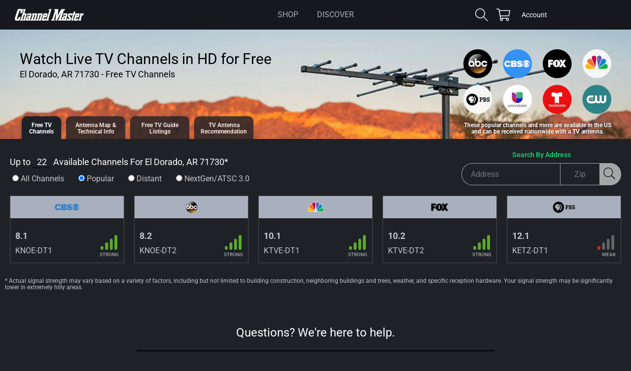

--- FILE ---
content_type: text/html; charset=UTF-8
request_url: https://apps.channelmastertv.com/antenna-tool.php?{v=1213112p&address=&zip=71730&}
body_size: 1067
content:
{"locationname":"EL DORADO, AR 71730","listview":"top","channelcount":22,"channellist":"<div class=\"one-channel\" ><div class=\"chan-logo\" style=\"background-image: url(https:\/\/cdn.titantv.com\/\/skZA6eGUwZA3YY6PQ-LgDJGVZC6g_DIXhagvVdBfs7s.png);\"\/><\/div><div class=\"info\"><div class=\"ota-channel\"><strong>5.1<\/strong><br>KCIB-LD1<\/div><div class=\"signal\"><div class=\"signal-icon signal-4\"><\/div><em>Strong<\/em><\/div><\/div><\/div><!-- .one-channel --><div class=\"one-channel isTopChannel\"  data-networkslug=\"cbs\"><div class=\"chan-logo\" style=\"background-image: url(https:\/\/downloads.channelmaster.com\/Images\/chanlogo-cbs.png);\"\/><\/div><div class=\"info\"><div class=\"ota-channel\"><strong>8.1<\/strong><br>KNOE-DT1<\/div><div class=\"signal\"><div class=\"signal-icon signal-4\"><\/div><em>Strong<\/em><\/div><\/div><\/div><!-- .one-channel --><div class=\"one-channel isTopChannel\"  data-networkslug=\"abc\"><div class=\"chan-logo\" style=\"background-image: url(https:\/\/downloads.channelmaster.com\/Images\/chanlogo-abc.png);\"\/><\/div><div class=\"info\"><div class=\"ota-channel\"><strong>8.2<\/strong><br>KNOE-DT2<\/div><div class=\"signal\"><div class=\"signal-icon signal-4\"><\/div><em>Strong<\/em><\/div><\/div><\/div><!-- .one-channel --><div class=\"one-channel\" ><div class=\"chan-logo\" style=\"background-image: url(https:\/\/cdn.titantv.com\/\/skZA6eGUwZDubW3cyCShQCMb674ReNmhMiXaCsyyvIM.png);\"\/><\/div><div class=\"info\"><div class=\"ota-channel\"><strong>8.3<\/strong><br>KNOE-DT3<\/div><div class=\"signal\"><div class=\"signal-icon signal-4\"><\/div><em>Strong<\/em><\/div><\/div><\/div><!-- .one-channel --><div class=\"one-channel\" ><div class=\"chan-logo\" style=\"background-image: url(https:\/\/cdn.titantv.com\/\/H6gpYjHHkYbko0uJxBUotzPgD1k8_r4PcrG2vf2OL1w.png);\"\/><\/div><div class=\"info\"><div class=\"ota-channel\"><strong>8.4<\/strong><br>KNOE-DT4<\/div><div class=\"signal\"><div class=\"signal-icon signal-4\"><\/div><em>Strong<\/em><\/div><\/div><\/div><!-- .one-channel --><div class=\"one-channel\" ><div class=\"chan-logo\" style=\"background-image: url(https:\/\/cdn.titantv.com\/\/H6gpYjHHkYYA90cuuk0zAefUTeNes2oocVn8mA1XM_U.png);\"\/><\/div><div class=\"info\"><div class=\"ota-channel\"><strong>8.5<\/strong><br>KNOE-DT5<\/div><div class=\"signal\"><div class=\"signal-icon signal-4\"><\/div><em>Strong<\/em><\/div><\/div><\/div><!-- .one-channel --><div class=\"one-channel\" ><div class=\"chan-logo\" style=\"background-image: url(https:\/\/cdn.titantv.com\/\/H6gpYjHHkYbqXCMPmjpHJMYn0pRBcVodXPybM1TZ93I.png);\"\/><\/div><div class=\"info\"><div class=\"ota-channel\"><strong>8.6<\/strong><br>KNOE-DT6<\/div><div class=\"signal\"><div class=\"signal-icon signal-4\"><\/div><em>Strong<\/em><\/div><\/div><\/div><!-- .one-channel --><div class=\"one-channel\" ><div class=\"chan-logo\" style=\"background-image: url(https:\/\/cdn.titantv.com\/\/kicUJIzA_8leTPWS606wZiEfoEFWBpszieNy7hJ4jHA.png);\"\/><\/div><div class=\"info\"><div class=\"ota-channel\"><strong>8.7<\/strong><br>KNOE-DT7<\/div><div class=\"signal\"><div class=\"signal-icon signal-4\"><\/div><em>Strong<\/em><\/div><\/div><\/div><!-- .one-channel --><div class=\"one-channel isTopChannel\"  data-networkslug=\"nbc\"><div class=\"chan-logo\" style=\"background-image: url(https:\/\/downloads.channelmaster.com\/Images\/chanlogo-nbc.png);\"\/><\/div><div class=\"info\"><div class=\"ota-channel\"><strong>10.1<\/strong><br>KTVE-DT1<\/div><div class=\"signal\"><div class=\"signal-icon signal-4\"><\/div><em>Strong<\/em><\/div><\/div><\/div><!-- .one-channel --><div class=\"one-channel isTopChannel\"  data-networkslug=\"fox\"><div class=\"chan-logo\" style=\"background-image: url(https:\/\/downloads.channelmaster.com\/Images\/chanlogo-fox.png);\"\/><\/div><div class=\"info\"><div class=\"ota-channel\"><strong>10.2<\/strong><br>KTVE-DT2<\/div><div class=\"signal\"><div class=\"signal-icon signal-4\"><\/div><em>Strong<\/em><\/div><\/div><\/div><!-- .one-channel --><div class=\"one-channel\" ><div class=\"chan-logo\" style=\"background-image: url(https:\/\/cdn.titantv.com\/\/xWiDBiXc-hqcH-NNOPpP7BDteC1_fcaXOwHq3RUDygE.png);\"\/><\/div><div class=\"info\"><div class=\"ota-channel\"><strong>10.3<\/strong><br>KTVE-DT3<\/div><div class=\"signal\"><div class=\"signal-icon signal-4\"><\/div><em>Strong<\/em><\/div><\/div><\/div><!-- .one-channel --><div class=\"one-channel\" ><div class=\"chan-logo\" style=\"background-image: url(https:\/\/cdn.titantv.com\/\/xWiDBiXc-hrYlJWbnDI8yHRA5iZaGaoPWuD8tBfihzI.png);\"\/><\/div><div class=\"info\"><div class=\"ota-channel\"><strong>10.4<\/strong><br>KTVE-DT4<\/div><div class=\"signal\"><div class=\"signal-icon signal-4\"><\/div><em>Strong<\/em><\/div><\/div><\/div><!-- .one-channel --><div class=\"one-channel isTopChannel\"  data-networkslug=\"pbs\"><div class=\"chan-logo\" style=\"background-image: url(https:\/\/downloads.channelmaster.com\/Images\/chanlogo-pbs.png);\"\/><\/div><div class=\"info\"><div class=\"ota-channel\"><strong>12.1<\/strong><br>KETZ-DT1<\/div><div class=\"signal\"><div class=\"signal-icon signal-2\"><\/div><em>Weak<\/em><\/div><\/div><\/div><!-- .one-channel --><div class=\"one-channel\" ><div class=\"chan-logo\" style=\"background-image: url(https:\/\/cdn.titantv.com\/\/qlMni9M_jrLSKudrAUb8wsmGTC_FnEitt8jZkOLbHjA.png);\"\/><\/div><div class=\"info\"><div class=\"ota-channel\"><strong>12.2<\/strong><br>KETZ-DT2<\/div><div class=\"signal\"><div class=\"signal-icon signal-2\"><\/div><em>Weak<\/em><\/div><\/div><\/div><!-- .one-channel --><div class=\"one-channel\" ><div class=\"chan-logo\" style=\"background-image: url(https:\/\/cdn.titantv.com\/\/qlMni9M_jrI2Pu_Apc6dz1Gqo80nnoUpEIA0AzYbtRI.png);\"\/><\/div><div class=\"info\"><div class=\"ota-channel\"><strong>12.3<\/strong><br>KETZ-DT3<\/div><div class=\"signal\"><div class=\"signal-icon signal-2\"><\/div><em>Weak<\/em><\/div><\/div><\/div><!-- .one-channel --><div class=\"one-channel\" ><div class=\"chan-logo\" style=\"background-image: url(https:\/\/cdn.titantv.com\/\/qlMni9M_jrKmQdyT7oDH25843Kfh64xZB9CvyRtw1nE.png);\"\/><\/div><div class=\"info\"><div class=\"ota-channel\"><strong>12.4<\/strong><br>KETZ-DT4<\/div><div class=\"signal\"><div class=\"signal-icon signal-2\"><\/div><em>Weak<\/em><\/div><\/div><\/div><!-- .one-channel --><div class=\"one-channel\" ><div class=\"chan-logo\" style=\"background-image: url(https:\/\/cdn.titantv.com\/\/EGJ-CzlTXuXMX9qVJqZs_hcsQeh9_VeRJjZIzBcryzU.png);\"\/><\/div><div class=\"info\"><div class=\"ota-channel\"><strong>49.1<\/strong><br>KMYA-DT1<\/div><div class=\"signal\"><div class=\"signal-icon signal-4\"><\/div><em>Strong<\/em><\/div><\/div><\/div><!-- .one-channel --><div class=\"one-channel\" ><div class=\"chan-logo\" style=\"background-image: url(https:\/\/cdn.titantv.com\/\/skZA6eGUwZBgOa1aLs7w6y0H04SABDrfwvVRi53slv4.png);\"\/><\/div><div class=\"info\"><div class=\"ota-channel\"><strong>49.2<\/strong><br>KMYA-DT2<\/div><div class=\"signal\"><div class=\"signal-icon signal-4\"><\/div><em>Strong<\/em><\/div><\/div><\/div><!-- .one-channel --><div class=\"one-channel\" ><div class=\"chan-logo\" style=\"background-image: url(https:\/\/cdn.titantv.com\/\/H6gpYjHHkYYIAYXwxmegAGj-8E_J_e9fXxKmfzD1Tz8.png);\"\/><\/div><div class=\"info\"><div class=\"ota-channel\"><strong>49.3<\/strong><br>KMYA-DT3<\/div><div class=\"signal\"><div class=\"signal-icon signal-4\"><\/div><em>Strong<\/em><\/div><\/div><\/div><!-- .one-channel --><div class=\"one-channel\" ><div class=\"chan-logo\" style=\"background-image: url(https:\/\/cdn.titantv.com\/\/H6gpYjHHkYZdyNIGMgy-8AuRo2Yi2L-o_ibVG5msobw.png);\"\/><\/div><div class=\"info\"><div class=\"ota-channel\"><strong>49.4<\/strong><br>KMYA-DT4<\/div><div class=\"signal\"><div class=\"signal-icon signal-4\"><\/div><em>Strong<\/em><\/div><\/div><\/div><!-- .one-channel --><div class=\"one-channel\" ><div class=\"chan-logo\" style=\"background-image: url(https:\/\/cdn.titantv.com\/\/H6gpYjHHkYaggQ7oQcUoq8Fean8Aaqy5xcJlRfzn_cE.png);\"\/><\/div><div class=\"info\"><div class=\"ota-channel\"><strong>49.5<\/strong><br>KMYA-DT5<\/div><div class=\"signal\"><div class=\"signal-icon signal-4\"><\/div><em>Strong<\/em><\/div><\/div><\/div><!-- .one-channel --><div class=\"one-channel\" ><div class=\"chan-logo\" style=\"background-image: url(https:\/\/cdn.titantv.com\/\/H6gpYjHHkYaGF4E2cAH7o4iEWRIZEsOV1WxpWEpZ9_0.png);\"\/><\/div><div class=\"info\"><div class=\"ota-channel\"><strong>49.6<\/strong><br>KMYA-DT6<\/div><div class=\"signal\"><div class=\"signal-icon signal-4\"><\/div><em>Strong<\/em><\/div><\/div><\/div><!-- .one-channel -->"}

--- FILE ---
content_type: text/html; charset=utf-8
request_url: https://www.google.com/recaptcha/api2/aframe
body_size: 112
content:
<!DOCTYPE HTML><html><head><meta http-equiv="content-type" content="text/html; charset=UTF-8"></head><body><script nonce="U02QGj4sITMzZdIahdA00w">/** Anti-fraud and anti-abuse applications only. See google.com/recaptcha */ try{var clients={'sodar':'https://pagead2.googlesyndication.com/pagead/sodar?'};window.addEventListener("message",function(a){try{if(a.source===window.parent){var b=JSON.parse(a.data);var c=clients[b['id']];if(c){var d=document.createElement('img');d.src=c+b['params']+'&rc='+(localStorage.getItem("rc::a")?sessionStorage.getItem("rc::b"):"");window.document.body.appendChild(d);sessionStorage.setItem("rc::e",parseInt(sessionStorage.getItem("rc::e")||0)+1);localStorage.setItem("rc::h",'1768991867353');}}}catch(b){}});window.parent.postMessage("_grecaptcha_ready", "*");}catch(b){}</script></body></html>

--- FILE ---
content_type: text/javascript
request_url: https://www.channelmaster.com/cdn/shop/t/12/compiled_assets/scripts.js?v=2823
body_size: 9805
content:
(function(){var __sections__={};(function(){for(var i=0,s=document.getElementById("sections-script").getAttribute("data-sections").split(",");i<s.length;i++)__sections__[s[i]]=!0})(),function(){if(__sections__["block-cm-antenna-map"])try{let postAddressCMDB2=function(zip,address,source){var siteHost=window.location.hostname,postURL="";siteHost=="staging-channel-master.myshopify.com"?postURL="https://apps.channelmastertv.com/cm-database-dev.php":postURL="https://apps.channelmastertv.com/cm-database.php",$.ajax({type:"POST",url:postURL,data:{UserAddress:address,UserZip:zip,UserSource:source,RequestType:"save-address"},success:function(response){},error:function(jqXHR,textStatus,errorThrown){console.log(jqXHR.responseText)},complete:function(response){}})},redirectZip2=function(zip,address){var pageHandle="tv-antenna-map",siteHost=window.location.hostname,isProduction=!1,baseURL="https://staging-channel-master.myshopify.com/",phpHostName="https://apps.channelmastertv.com/";siteHost=="www.channelmaster.com"?(isProduction=!0,baseURL="https://www.channelmaster.com/"):(isProduction=!1,baseURL="https://staging-channel-master.myshopify.com/");var targetURL=baseURL+"pages/"+pageHandle,postURL=phpHostName+"get-city-dev.php";isProduction&&(postURL=phpHostName+"get-city.php"),$.ajax({type:"GET",url:postURL,data:{zip},success:function(response){response.handle!=""?(pageURL=targetURL+"-"+response.handle,address&&(pageURL=pageURL+"#address="+encodeURIComponent(address),postAddressCMDB2(zip,address,"map"))):(pageURL=targetURL+"#nohandle=true&zip="+zip,address&&(pageURL=pageURL+"&address="+encodeURIComponent(address),postAddressCMDB2(zip,address,"map"))),window.location=pageURL},error:function(jqXHR,textStatus,errorThrown){},complete:function(response){}})},updatePageContent2=function(){var locationZip=$("#data-hold").attr("data-zip"),hashNoHandle=getHashVars2().nohandle,hashZip=getHashVars2().zip,locationCity=$("#data-hold").attr("data-city"),locationState=$("#data-hold").attr("data-state"),handle=$("#data-hold").attr("data-handle"),locationAddress=getHashVars2().address,staticPage=!0,siteHost=window.location.hostname,isProduction=!1,phpHostName="https://apps.channelmastertv.com/";if(siteHost=="www.channelmaster.com"?isProduction=!0:isProduction=!1,$("#channelsall").attr("checked","checked"),typeof hashZip>"u"&&(hashZip=""),typeof hashNoHandle>"u"&&(hashNoHandle=""),typeof locationZip>"u"&&(locationZip=""),typeof locationAddress>"u"&&(locationAddress=""),locationAddress&&(locationAddress=decodeURIComponent(locationAddress),staticPage=!1),!(!hashZip&&!locationZip)){if(hashZip&&locationZip==""&&hashNoHandle){locationZip=hashZip;var postURL=phpHostName+"cm-database-dev.php";isProduction&&(postURL=phpHostName+"cm-database.php"),$.ajax({type:"POST",url:postURL,data:{zip:locationZip,RequestType:"new-zip"},success:function(response){console.log("success: "+response)},error:function(jqXHR,textStatus,errorThrown){console.log(jqXHR.responseText)},complete:function(response){}}),$(".zip-header").show(),$(".tool-body").show(),$(".no-zip-alert-ctr").hide(),$('[rel="locationName"]').text(locationZip),$('[rel="channel-link"]').attr("href","/pages/free-tv-channels#nohandle=true&zip="+locationZip+"&address="+encodeURIComponent(locationAddress)),$('[rel="map-link"]').attr("href","/pages/tv-antenna-map#nohandle=true&zip="+locationZip+"&address="+encodeURIComponent(locationAddress)),$('[rel="guide-link"]').attr("href","/pages/free-tv-guide-listings#nohandle=true&zip="+locationZip+"&address="+encodeURIComponent(locationAddress))}else if(!staticPage){var thisAddress=locationAddress,thisZip=locationZip;thisAddress&&(postAddressCMDB2(thisZip,thisAddress,"map"),$('[rel="channel-link"]').attr("href","/pages/free-tv-channels"+handle+"#address="+encodeURIComponent(locationAddress)),$('[rel="guide-link"]').attr("href","/pages/free-tv-guide-listings"+handle+"#address="+encodeURIComponent(locationAddress)),$('[rel="map-link"]').attr("href","/pages/tv-antenna-map"+handle+"#address="+encodeURIComponent(locationAddress)))}handle?$('[rel="recommendation-link"]').attr("href","/pages/tv-antenna-recommendation#handle="+handle+"&zip="+locationZip+"&address="+encodeURIComponent(locationAddress)):$('[rel="recommendation-link"]').attr("href","/pages/tv-antenna-recommendation#zip="+locationZip+"&address="+encodeURIComponent(locationAddress));var phpFileName=phpHostName+"antenna-map-apple-dev.php";isProduction&&(phpFileName=phpHostName+"antenna-map-apple.php"),locationVars="{v=1213112p&address="+locationAddress+"&zip="+locationZip+"&}",jQuery.ajax({url:phpFileName+"?"+locationVars,type:"POST",dataType:"json",success:function(resultData){if(resultData.error)$("#towerMap").html('<div class="no-results error is-loading"><span>'+resultData.error+"</span></div>");else{$("#towerChannels").html(resultData.channelHTML),$('[rel="locationName"]').text(resultData.locationname),$('[rel="channelCount"]').text(resultData.towercount),$("#towerMap").html(resultData.mapHTML);const mapDataCtr=document.querySelector("#mapData"),homeLat=document.createElement("div");homeLat.setAttribute("id","homeLat"),homeLat.innerHTML=resultData.homeLat,mapDataCtr.appendChild(homeLat);const homeLon=document.createElement("div");homeLon.setAttribute("id","homeLon"),homeLon.innerHTML=resultData.homeLon,mapDataCtr.appendChild(homeLon);const towerData=document.createElement("div");towerData.setAttribute("id","towerData"),towerData.innerHTML=resultData.towerData,mapDataCtr.appendChild(towerData)}$(".tool-body").removeClass("is-loading"),$(".tool-map").removeClass("page-loading"),noRecordsText2("No channels are predicted to be available from this address/zip code.")},error:function(jqXHR,textStatus,errorThrown){console.log("error: "+phpFileName+locationVars),console.log(jqXHR)},timeout:12e4}),$("input#channelsall").click(function(event){$(".one-tower-channel").show(),noRecordsText2("No channels are predicted to be available from this address/zip code.")}),$("input#channelstop").click(function(event){$(".one-tower-channel").hide(),$(".isTopChannel").show(),noRecordsText2("No popular channels are predicted to be available from this address/zip code.")}),$("input#channelsdistant").click(function(event){$(".one-tower-channel").hide(),$(".isDistant").show(),noRecordsText2("No distant channels are predicted to be available from this address/zip code.")}),$("input#channelsnextgen").click(function(event){$(".one-tower-channel").hide(),$(".isNextgen").show(),noRecordsText2("No NextGen/ATSC 3.0 channels are predicted to be available from this address.")}),$("#tool-head-print").click(function(event){window.print()}),$("#address").val(""),$("#zip").val("")}},noRecordsText2=function(alertText){$("#towerChannels h3").remove();var hideNoRecordsText=$(".one-tower-channel").is(":visible");hideNoRecordsText||$("#towerChannels").prepend('<h3 style="padding:10px;background:#fff;color:#dd2a00;">'+alertText+"</h3>")},getHashVars2=function(aURL){aURL=aURL||window.location.href;for(var vars={},hashes=aURL.slice(aURL.indexOf("#")+1).split("&"),i=0;i<hashes.length;i++){var hash=hashes[i].split("=");hash.length>1?vars[hash[0]]=hash[1]:vars[hash[0]]=null}return vars};var postAddressCMDB=postAddressCMDB2,redirectZip=redirectZip2,updatePageContent=updatePageContent2,noRecordsText=noRecordsText2,getHashVars=getHashVars2;$(document).ready(function(){console.log("map 1.2"),document.body.classList.add("template-suffix-antenna-map"),updatePageContent2(),window.addEventListener("popstate",function(event){updatePageContent2()}),$("#addressForm #submit").click(function(event){event.preventDefault();var formAddress=$("#address").val(),formZip=$("#zip").val(),zipIsnum=/^\d+$/.test(formZip),zipValid=!0;typeof formZip>"u"||formZip.length!=5?zipValid=!1:zipIsnum||(zipValid=!1),zipValid?redirectZip2(formZip,formAddress):$("#addressForm").addClass("form-error")}),$("#directionHelp").click(function(event){event.preventDefault(),$("#directionHelpPop").addClass("cc-popup--visible")}),$("#directionHelpPop button").click(function(event){event.preventDefault(),$("#directionHelpPop").removeClass("cc-popup--visible")}),$("#rfchanHelp").click(function(event){event.preventDefault(),$("#rfchanHelpPop").addClass("cc-popup--visible")}),$("#rfchanHelpPop button").click(function(event){event.preventDefault(),$("#rfchanHelpPop").removeClass("cc-popup--visible")})})}catch(e){console.error(e)}}(),function(){if(__sections__["block-cm-antenna-recommendation"])try{let resetPage2=function(){$(".text-field").val("")},validateEmail2=function(email){var re=/^(([^<>()\[\]\\.,;:\s@"]+(\.[^<>()\[\]\\.,;:\s@"]+)*)|(".+"))@((\[[0-9]{1,3}\.[0-9]{1,3}\.[0-9]{1,3}\.[0-9]{1,3}\])|(([a-zA-Z\-0-9]+\.)+[a-zA-Z]{2,}))$/;return re.test(String(email).toLowerCase())},validateContactForm2=function(){var first=$("#contactForm #firstname").val()||"",last=$("#contactForm #lastname").val()||"",street=$("#contactForm #location1").val(),street2=$("#contactForm #street2").val()||"",zip=$("#contactForm #postal_code1").val(),email=$("#contactForm #email1").val()||"",confirm=$("#contactForm #confirmemail").val()||"",phone=$("#contactForm #phone1").val()||"",errorCount=0,msg="",installation=!1;document.querySelector('[name="installation1"]').checked&&(installation=!0);var siteHost=window.location.hostname,isProduction=!1,phpHostName="https://apps.channelmastertv.com/";if(siteHost=="staging-channel-master.myshopify.com"?isProduction=!1:isProduction=!0,$("#contactForm .type-text .field__input").each(function(){var txt=$(this).val(),req=$(this).prop("required");txt.length===0&&req==!0&&(errorCount++,msg="All fields are required. ")}),errorCount>0)$("#contactForm .message-error").text(msg).removeClass("hidden");else{$("#contactForm .message-error").text("").addClass("hidden");var postURL=phpHostName+"cm-database-dev.php";isProduction&&(postURL=phpHostName+"cm-database.php"),$.ajax({type:"POST",url:postURL,data:{firstname:first,lastname:last,address:street,address2:street2,zip,email,phone,RequestType:"save-address-recommendation"},success:function(response){console.log("CM DB success: "+response)},error:function(jqXHR,textStatus,errorThrown){},complete:function(response){}}),$.ajax({type:"GET",url:"https://apps.channelmastertv.com/website-antenna-rec-autoresponse.php",data:{street,zip},success:function(apiResponse){console.log("API response:",apiResponse),$(".recform").addClass("hidden"),$(".recform-thankyou").removeClass("hidden").html("<h2>Your Personalized Antenna Recommendation for "+street+", "+zip+"</h2><p>"+apiResponse+"</p>")},error:function(){$("#contactForm .message-error").text("Could not load antenna recommendation. Please try again.").removeClass("hidden")}})}},DisplayFormValues2=function(formid){var str="";return $("#"+formid+" *").filter(":input").each(function(){var thisType=$(this).attr("type");thisType=="text"?str+=$('label[for="'+$(this).attr("id")+'"]').text()+": "+$(this).val()+"<br>":thisType=="checkbox"&&$(this).is(":checked")&&(str+=$(this).attr("name")+": "+$(this).attr("id")+"<br>")}),str},sendTicket2=function(url,vars){jQuery.ajax({url,data:vars,type:"GET",success:function(resultData){console.log("zendesk: ",resultData),resetPage2()},error:function(jqXHR,textStatus,errorThrown){$("#contactForm .message-error").text("Post Error. Please try again. (errorcode: zendeskticket)").removeClass("hidden")},timeout:12e4})},getHashVars2=function(aURL){aURL=aURL||window.location.href;for(var vars={},hashes=aURL.slice(aURL.indexOf("#")+1).split("&"),i=0;i<hashes.length;i++){var hash=hashes[i].split("=");hash.length>1?vars[hash[0]]=hash[1]:vars[hash[0]]=null}return vars};var resetPage=resetPage2,validateEmail=validateEmail2,validateContactForm=validateContactForm2,DisplayFormValues=DisplayFormValues2,sendTicket=sendTicket2,getHashVars=getHashVars2;$(document).ready(function(){console.log("ant-rec v1.2");var address=decodeURI(getHashVars2().address);(typeof address>"u"||address=="undefined")&&(address="");var zip=getHashVars2().zip;typeof zip>"u"&&(zip="");var handle=getHashVars2().handle;typeof handle>"u"&&(handle=""),address?($('[rel="channel-link"]').attr("href","/pages/free-tv-channels"+handle+"#address="+encodeURIComponent(address)),$('[rel="map-link"]').attr("href","/pages/tv-antenna-map"+handle+"#address="+encodeURIComponent(address)),$('[rel="guide-link"]').attr("href","/pages/free-tv-guide-listings"+handle+"#address="+encodeURIComponent(address))):($('[rel="channel-link"]').attr("href","/pages/free-tv-channels"+handle),$('[rel="map-link"]').attr("href","/pages/tv-antenna-map"+handle),$('[rel="guide-link"]').attr("href","/pages/free-tv-guide-listings"+handle)),$("#address").val(address),$("#location1").val(address),$("#zip").val(zip),$("#postal_code1").val(zip),$("#contactForm .cta-button").click(function(event){event.preventDefault(),validateContactForm2()})})}catch(e){console.error(e)}}(),function(){if(__sections__["block-cm-antenna-tool"])try{let postAddressCMDB2=function(zip,address,source){var siteHost=window.location.hostname,postURL="";siteHost=="staging-channel-master.myshopify.com"?postURL="https://apps.channelmastertv.com/cm-database-dev.php":postURL="https://apps.channelmastertv.com/cm-database.php",$.ajax({type:"POST",url:postURL,data:{UserAddress:address,UserZip:zip,UserSource:source,RequestType:"save-address"},success:function(response){},error:function(jqXHR,textStatus,errorThrown){console.log(jqXHR.responseText)},complete:function(response){}})},redirectZip2=function(zip,address){var pageHandle="free-tv-channels",siteHost=window.location.hostname,isProduction=!1,baseURL="https://www.channelmaster.com/",phpHostName="https://apps.channelmastertv.com/";siteHost=="staging-channel-master.myshopify.com"?(isProduction=!1,baseURL="https://staging-channel-master.myshopify.com/"):isProduction=!0;var targetURL=baseURL+"pages/"+pageHandle,postURL=phpHostName+"get-city-dev.php";isProduction&&(postURL=phpHostName+"get-city.php"),$.ajax({type:"GET",url:postURL,data:{zip},success:function(response){response.handle!=""?(pageURL=targetURL+"-"+response.handle,address&&(pageURL=pageURL+"#address="+encodeURIComponent(address))):(pageURL=targetURL+"#nohandle=true&zip="+zip,address&&(pageURL=pageURL+"&address="+encodeURIComponent(address))),window.location=pageURL},error:function(jqXHR,textStatus,errorThrown){console.log("error"),console.log(jqXHR.responseText)},complete:function(response){}})},updatePageContent2=function(){var locationZip=$("#data-hold").attr("data-zip"),hashNoHandle=getHashVars2().nohandle,hashZip=getHashVars2().zip,locationCity=$("#data-hold").attr("data-city"),locationState=$("#data-hold").attr("data-state"),handle=$("#data-hold").attr("data-handle"),locationAddress=getHashVars2().address,staticPage=!0,siteHost=window.location.hostname,isProduction=!1,phpHostName="https://apps.channelmastertv.com/";if(siteHost=="staging-channel-master.myshopify.com"?isProduction=!1:isProduction=!0,$("#channelstop").attr("checked","checked"),typeof hashZip>"u"&&(hashZip=""),typeof hashNoHandle>"u"&&(hashNoHandle=""),typeof locationZip>"u"&&(locationZip=""),typeof locationAddress>"u"&&(locationAddress=""),locationAddress&&(locationAddress=decodeURIComponent(locationAddress),staticPage=!1),!(!hashZip&&!locationZip)){if(hashZip&&locationZip==""&&hashNoHandle){locationZip=hashZip;var postURL=phpHostName+"cm-database-dev.php";isProduction&&(postURL=phpHostName+"cm-database.php"),$.ajax({type:"POST",url:postURL,data:{zip:locationZip,RequestType:"new-zip"},success:function(response){console.log("success: "+response)},error:function(jqXHR,textStatus,errorThrown){console.log(jqXHR.responseText)},complete:function(response){}}),$(".zip-header").show(),$(".tool-body").show(),$(".no-zip-alert-ctr").hide(),$('[rel="channel-link"]').attr("href","/pages/free-tv-channels#nohandle=true&zip="+locationZip+"&address="+encodeURIComponent(locationAddress)),$('[rel="map-link"]').attr("href","/pages/tv-antenna-map#nohandle=true&zip="+locationZip+"&address="+encodeURIComponent(locationAddress)),$('[rel="guide-link"]').attr("href","/pages/free-tv-guide-listings#nohandle=true&zip="+locationZip+"&address="+encodeURIComponent(locationAddress))}else if(!staticPage){var thisAddress=decodeURI(locationAddress),thisZip=locationZip;thisAddress&&(postAddressCMDB2(locationZip,thisAddress,"channels"),$('[rel="channel-link"]').attr("href","/pages/free-tv-channels"+handle+"#address="+encodeURIComponent(locationAddress)),$('[rel="map-link"]').attr("href","/pages/tv-antenna-map"+handle+"#address="+encodeURIComponent(locationAddress)),$('[rel="guide-link"]').attr("href","/pages/free-tv-guide-listings"+handle+"#address="+encodeURIComponent(locationAddress)))}handle?$('[rel="recommendation-link"]').attr("href","/pages/tv-antenna-recommendation#handle="+handle+"&zip="+locationZip+"&address="+encodeURIComponent(locationAddress)):$('[rel="recommendation-link"]').attr("href","/pages/tv-antenna-recommendation#zip="+locationZip+"&address="+encodeURIComponent(locationAddress));var phpFileName=phpHostName+"antenna-tool-dev.php";isProduction&&(phpFileName=phpHostName+"antenna-tool.php"),locationVars="{v=1213112p&address="+locationAddress+"&zip="+locationZip+"&}",jQuery.ajax({url:phpFileName+"?"+locationVars,type:"POST",dataType:"json",success:function(resultData){$('[rel="channelCount"]').text(resultData.channelcount),$("#channelstop").attr("checked","checked"),$("#channelList").html(resultData.channellist),$("#channelList").removeClass("is-loading"),$(".tool-channels").removeClass("page-loading"),staticPage||$('[rel="locationName"]').html(resultData.locationname),$(".one-channel.isTopChannel").show(),$(".one-channel").is(":visible")||($("input#channelsall").prop("checked",!0),$(".one-channel").show(),noRecordsText2("No Channels are predicted to be available from this address/zip code.")),$(".isTopChannel").click(function(event){var network=$(this).attr("data-networkslug"),pageURL2="",isBlocked=!1;switch(network){case"abc":pageURL2="https://abc.com/browse/abc";break;case"cbs":pageURL2="https://www.cbs.com/shows/",isBlocked=!0;break;case"nbc":pageURL2="https://www.nbc.com/shows/nbc/popular",isBlocked=!0;break;case"fox":pageURL2="https://www.fox.com/entertainment/";break;case"pbs":pageURL2="https://www.pbs.org/shows",isBlocked=!0;break;case"univis":pageURL2="https://www.univision.com/shows";break;case"telemund":pageURL2="https://www.telemundo.com/shows";break;case"cw":pageURL2="https://www.cwtv.com/shows/";break;default:console.log("no network")}window.open(pageURL2,"_blank")})},error:function(jqXHR,textStatus,errorThrown){console.log("error")},timeout:12e4}),$("input#channelsall").click(function(event){$(".one-channel").show(),noRecordsText2("No Channels are predicted to be available from this address/zip code.")}),$("input#channelstop").click(function(event){$(".one-channel").hide(),$(".isTopChannel").show(),noRecordsText2("No popular channels are predicted to be available from this address/zip code.")}),$("input#channelsdistant").click(function(event){$(".one-channel").hide(),$(".isDistant").show(),noRecordsText2("Distant Channels are not available from this address/zip code.")}),$("input#channelsnextgen").click(function(event){$(".one-channel").hide(),$(".isNextgen").show(),noRecordsText2("No NextGen/ATSC 3.0 channels are predicted to be available from this address.")}),$("#address").val(""),$("#zip").val("")}},noRecordsText2=function(alertText){$(".tool-channel-list h3").remove();var hideNoRecordsText=$(".one-channel").is(":visible");hideNoRecordsText||$(".tool-channel-list").prepend('<h3 style="color:#dd2a00;">'+alertText+"</h3>")},getHashVars2=function(aURL){aURL=aURL||window.location.href;for(var vars={},hashes=aURL.slice(aURL.indexOf("#")+1).split("&"),i=0;i<hashes.length;i++){var hash=hashes[i].split("=");hash.length>1?vars[hash[0]]=hash[1]:vars[hash[0]]=null}return vars};var postAddressCMDB=postAddressCMDB2,redirectZip=redirectZip2,updatePageContent=updatePageContent2,noRecordsText=noRecordsText2,getHashVars=getHashVars2;console.log("chan 1.1"),$(document).ready(function(){document.body.classList.add("template-suffix-antenna-tool"),updatePageContent2();function scrollToAnchorHash(){var hash=window.location.hash||"";if(hash&&hash.toLowerCase()==="#faq"){var $target=$("#FAQ");if($target.length||($target=$("#faq")),!!$target.length){var headerOffset=0,top=$target.offset().top-headerOffset;$("html, body").stop(!0).animate({scrollTop:top},450)}}}scrollToAnchorHash(),$(window).on("hashchange",function(){scrollToAnchorHash()}),window.addEventListener("popstate",function(event){updatePageContent2()}),$("#addressForm #submit").click(function(event){event.preventDefault();var formAddress=$("#address").val(),formZip=$("#zip").val(),zipIsnum=/^\d+$/.test(formZip),zipValid=!0;typeof formZip>"u"||formZip.length!=5?zipValid=!1:zipIsnum||(zipValid=!1),zipValid?redirectZip2(formZip,formAddress):$("#addressForm").addClass("form-error")}),$(".faq-accordion h3").click(function(event){$(this).next("p").toggle()}),$("#toggleAllFAQs").click(function(event){var buttonText=$(this).text();buttonText=="Expand All"?($(".faq-accordion p").show(),$(this).text("Collapse All")):($(".faq-accordion p").hide(),$(this).text("Expand All"))})})}catch(e){console.error(e)}}(),function(){if(__sections__["block-cm-dealer-form"])try{let DisplayFormValues2=function(formid){var str="";return $("#"+formid+" *").filter(":input").each(function(){var thisType=$(this).attr("type");thisType=="text"||thisType==="tel"?str+=$('label[for="'+$(this).attr("id")+'"]').text()+": "+$(this).val()+"<br>":thisType=="checkbox"&&$(this).is(":checked")&&(str+=$(this).attr("name")+": "+$(this).attr("id")+"<br>")}),str},sendZendeskTicket2=function(url,vars){jQuery.ajax({url,data:vars,type:"GET",success:function(resultData){$("#DealerApplication").removeClass("loading"),$("#DealerApplication").html('<div class="success color-scheme-7 p-2 mb-1 rte"><div class="text--foreground"><strong>Thank you for applying to be an authorized Channel Master dealer.</strong> We will review the application and notify you within two (2) business days regarding approval.  If you are approved, we will contact you to gather your tax (if applicable) and payment information.</div></div>')},error:function(jqXHR,textStatus,errorThrown){loadPageError2("Post Error. Please try again. (errorcode: zendeskticket)"),console.log(textStatus),console.log(errorThrown)},timeout:12e4})},loadPageError2=function(message){errorMessage="",$("#DealerApplication").removeClass("loading"),$("#DealerApplication").prepend('<div class="form-error color-scheme-6 p-2 mb-1 rte"><div class="text--foreground">'+message+"</div></div>"),$("#DealerApplication").addClass("error"),$(".form-error").show(),$("#dealerFormButton").attr("disabled",!1),scrollToID2("#DealerApplication")},scrollToID2=function(thisID){var aTagName=thisID,aTag=$(aTagName).offset(),aTagTop=aTag.top,aTagAddOffset=40,aTagOffset=aTagTop-aTagAddOffset;$("html,body").animate({scrollTop:aTagOffset},"slow")};var DisplayFormValues=DisplayFormValues2,sendZendeskTicket=sendZendeskTicket2,loadPageError=loadPageError2,scrollToID=scrollToID2;$(document).ready(function(){console.log("1");var siteHost=window.location.hostname,isProduction=!1,phpHostName="https://apps.channelmastertv.com/";siteHost=="staging-channel-master.myshopify.com"?isProduction=!1:isProduction=!0;var postURL=phpHostName+"zendesk-dev.php";isProduction&&(postURL=phpHostName+"zendesk.php"),$("#DealerApplication input").focus(function(event){$(this).removeClass("error")}),$("#dealerFormButton").click(function(event){event.preventDefault(),$(".form-error").text(""),$(".error").removeClass("error"),$("input").removeClass("error"),$("#DealerApplication").addClass("loading"),scrollToID2("#DealerApplication"),$(this).attr("disabled",!0);var errorCount=0,errorMessage2="",fname=$("#first-name").val(),lname=$("#last-name").val(),cname=$("#company-name").val(),jtitle=$("#job-title").val(),bphone=$("#b-phone").val(),mphone=$("#m-phone").val(),email=$("#email").val(),emailconfirm=$("#email-confirm").val(),btype=$('[name="business-type"]:checked').val(),infoconfirm=$("#fieldConfirm").is(":checked"),ticketBody="",ticketSubject="";fname==""&&(++errorCount,errorMessage2+="Please enter First Name.<br>",$("#first-name").addClass("error")),lname==""&&(++errorCount,errorMessage2+="Please enter Last Name.<br>",$("#last-name").addClass("error")),cname==""&&(++errorCount,errorMessage2+="Please enter Company Name.<br>",$("#company-name").addClass("error")),jtitle==""&&(++errorCount,errorMessage2+="Please enter Job Title.<br>",$("#job-title").addClass("error")),bphone==""&&(++errorCount,errorMessage2+="Please enter Business Phone.<br>",$("#b-phone").addClass("error")),mphone==""&&(++errorCount,errorMessage2+="Please enter Mobile Phone.<br>",$("#m-phone").addClass("error")),email==""&&(++errorCount,errorMessage2+="Please enter Email.<br>",$("#email").addClass("error")),email!=emailconfirm&&(++errorCount,errorMessage2+="Email Address & Confirm Email fields must match.<br>",$("#email").addClass("error"),$("#email-confirm").addClass("error")),emailconfirm==""&&(++errorCount,errorMessage2+="Please confirm Email.<br>",$("#email-confirm").addClass("error")),(typeof btype>"u"||btype=="")&&(++errorCount,errorMessage2+="Please select at least one Business Type.<br>",$('[name="business-type"]').addClass("error")),infoconfirm==!1&&(++errorCount,errorMessage2+="Please confirm the form information.<br>",$("#fieldConfirm").addClass("error")),errorCount!=0?loadPageError2(errorMessage2):($(".form-error").text(" ").hide(),ticketBody=DisplayFormValues2("DealerApplication"),ticketSubject="Form: New Business Opportunity",locationVars="{v=110420191056a&cname="+fname+"%20"+lname+"&cemail="+encodeURIComponent(email)+"&body="+encodeURIComponent(ticketBody)+"&subject="+ticketSubject+"&}",sendZendeskTicket2(postURL,locationVars))})})}catch(e){console.error(e)}}(),function(){if(__sections__["block-cm-guide"])try{let postAddressCMDB2=function(zip,address,source){var siteHost=window.location.hostname,postURL="";siteHost=="staging-channel-master.myshopify.com"?postURL="https://apps.channelmastertv.com/cm-database-dev.php":postURL="https://apps.channelmastertv.com/cm-database.php",$.ajax({type:"POST",url:postURL,data:{UserAddress:address,UserZip:zip,UserSource:source,RequestType:"save-address"},success:function(response){},error:function(jqXHR,textStatus,errorThrown){console.log(jqXHR.responseText)},complete:function(response){}})},redirectZip2=function(zip,address){var pageHandle="free-tv-guide-listings",siteHost=window.location.hostname,isProduction=!1,baseURL="https://www.channelmaster.com/",phpHostName="https://apps.channelmastertv.com/";siteHost=="staging-channel-master.myshopify.com"?(isProduction=!1,baseURL="https://staging-channel-master.myshopify.com/"):isProduction=!0;var targetURL=baseURL+"pages/"+pageHandle,postURL=phpHostName+"get-city-dev.php";isProduction&&(postURL=phpHostName+"get-city.php"),$.ajax({type:"GET",url:postURL,data:{zip},success:function(response){response.handle!=""?(pageURL=targetURL+"-"+response.handle,address&&(pageURL=pageURL+"#address="+encodeURIComponent(address),postAddressCMDB2(zip,address,"guide"))):(pageURL=targetURL+"#nohandle=true&zip="+zip,address&&(pageURL=pageURL+"&address="+encodeURIComponent(address),postAddressCMDB2(zip,address,"guide"))),window.location=pageURL},error:function(jqXHR,textStatus,errorThrown){console.log("error"),console.log(jqXHR.responseText)},complete:function(response){}})},updatePageContent2=function(paging,timeViewOffset){var locationZip=$("#data-hold").attr("data-zip"),hashNoHandle=getHashVars2().nohandle,hashZip=getHashVars2().zip,locationCity=$("#data-hold").attr("data-city"),locationState=$("#data-hold").attr("data-state"),handle=$("#data-hold").attr("data-handle"),locationAddress=getHashVars2().address,staticPage=!0;if(typeof hashZip>"u"&&(hashZip=""),typeof hashNoHandle>"u"&&(hashNoHandle=""),typeof locationZip>"u"&&(locationZip=""),typeof locationAddress>"u"&&(locationAddress=""),locationAddress&&(locationAddress=decodeURIComponent(locationAddress),staticPage=!1),!(!hashZip&&!locationZip)){if(hashZip&&locationZip==""&&hashNoHandle){locationZip=hashZip;var postURL=phpHostName+"cm-database-dev.php";isProduction&&(postURL=phpHostName+"cm-database.php"),$.ajax({type:"POST",url:postURL,data:{zip:locationZip,RequestType:"new-zip"},success:function(response){console.log("success: "+response)},error:function(jqXHR,textStatus,errorThrown){console.log(jqXHR.responseText)},complete:function(response){}}),$(".zip-header").show(),$(".tool-body").show(),$(".no-zip-alert-ctr").hide(),$('[rel="locationName"]').text(locationZip),$('[rel="channel-link"]').attr("href","/pages/free-tv-channels#nohandle=true&zip="+locationZip+"&address="+encodeURIComponent(locationAddress)),$('[rel="map-link"]').attr("href","/pages/tv-antenna-map#nohandle=true&zip="+locationZip+"&address="+encodeURIComponent(locationAddress)),$('[rel="guide-link"]').attr("href","/pages/free-tv-guide-listings#nohandle=true&zip="+locationZip+"&address="+encodeURIComponent(locationAddress))}else if(!staticPage){var handle=$("#data-hold").attr("data-handle");$('[rel="channel-link"]').attr("href","/pages/free-tv-channels"+handle+"#address="+encodeURIComponent(locationAddress)),$('[rel="guide-link"]').attr("href","/pages/free-tv-guide-listings"+handle+"#address="+encodeURIComponent(locationAddress)),$('[rel="map-link"]').attr("href","/pages/tv-antenna-map"+handle+"#address="+encodeURIComponent(locationAddress))}handle?$('[rel="recommendation-link"]').attr("href","/pages/tv-antenna-recommendation#handle="+handle+"&zip="+locationZip+"&address="+encodeURIComponent(locationAddress)):$('[rel="recommendation-link"]').attr("href","/pages/tv-antenna-recommendation#zip="+locationZip+"&address="+encodeURIComponent(locationAddress)),Date.prototype.toTimeString=function(){var tzo=-this.getTimezoneOffset(),dif=tzo>=0?"+":"-",pad=function(num){var norm=Math.floor(Math.abs(num));return(norm<10?"0":"")+norm};return this.getFullYear()+"-"+pad(this.getMonth()+1)+"-"+pad(this.getDate())+"T"+pad(this.getHours())+":"+pad(this.getMinutes())+":"+pad(this.getSeconds())+"Z"},timeViewOffset||(timeViewOffset=0),paging=="next"?timeViewOffset?timeViewOffset=parseInt(timeViewOffset)+4:timeViewOffset=4:paging=="prev"?timeViewOffset&&(timeViewOffset=parseInt(timeViewOffset)-4):paging=="day"&&(timeViewOffset=parseInt(timeViewOffset)),timeViewOffset>=207?$(".next-button").addClass("disable"):$(".next-button").removeClass("disable"),timeViewOffset==0?$(".prev-button").addClass("disable"):$(".prev-button").removeClass("disable"),$("#timeViewOffset").text(timeViewOffset);var userTime=new Date;userTime=userTime.toTimeString();var siteHost=window.location.hostname,isProduction=!1,phpHostName="https://apps.channelmastertv.com/",phpFileName="";siteHost=="staging-channel-master.myshopify.com"?(isProduction=!1,phpFileName=phpHostName+"guide-dev.php"):(isProduction=!0,phpFileName=phpHostName+"guide.php"),locationVars="{v=07152019&zip="+locationZip+"&time="+userTime+"&view-offset="+timeViewOffset+"&city="+locationCity+"&state="+locationState+"&}",console.log("locationVars: "+locationVars),jQuery.ajax({url:phpFileName+"?"+locationVars,type:"POST",dataType:"json",success:function(resultData){$('[rel="guide-name"]').text(resultData.guideName),$('[rel="guide-time"]').text(resultData.guideTime),$("#load_page").html(resultData.guideHTML),$("#load_page").removeClass("is-loading"),$(".tool-guide").removeClass("page-loading"),loadDayDropdown2(resultData.guideDate);var gheight=$(".guide-ctr").height();console.log("gheight "+gheight),$(".tool-body").height(gheight)},error:function(jqXHR,textStatus,errorThrown){console.log("error"),$(".tool-head").hide(),$(".tool-body #load_page").html('<div style="font-size:24px;">The Guide Data service is currently undergoing maintenance, please try again later.</div>')},timeout:12e4}),$("#address").val(""),$("#zip").val("")}},scrollToTop2=function(){$("html, body").animate({scrollTop:$(".tool-body").offset().top-60,scrollLeft:0},700)},loadDayDropdown2=function(thisDate){let json=JSON.parse($("#dayDropdownList").html());$("#dayDropdown").find("option").remove().end(),$("#dayDropdown").append("<option>Change Date...</option>"),$.each(json,function(i,item){thisDate==json[i].name?$("#dayDropdown").append('<option value="'+json[i].offset+'" selected>'+json[i].name+"</option>"):$("#dayDropdown").append('<option value="'+json[i].offset+'">'+json[i].name+"</option>")})},getHashVars2=function(aURL){aURL=aURL||window.location.href;for(var vars={},hashes=aURL.slice(aURL.indexOf("#")+1).split("&"),i=0;i<hashes.length;i++){var hash=hashes[i].split("=");hash.length>1?vars[hash[0]]=hash[1]:vars[hash[0]]=null}return vars};var postAddressCMDB=postAddressCMDB2,redirectZip=redirectZip2,updatePageContent=updatePageContent2,scrollToTop=scrollToTop2,loadDayDropdown=loadDayDropdown2,getHashVars=getHashVars2;$(document).ready(function(){document.body.classList.add("template-suffix-guide-tool"),console.log("guide 1.2"),updatePageContent2("",0),window.addEventListener("popstate",function(event){updatePageContent2("",0)}),$("#addressForm #submit").click(function(event){event.preventDefault();var formAddress=$("#address").val(),formZip=$("#zip").val(),zipIsnum=/^\d+$/.test(formZip),zipValid=!0;typeof formZip>"u"||formZip.length!=5?zipValid=!1:zipIsnum||(zipValid=!1),zipValid?redirectZip2(formZip,formAddress):$("#addressForm").addClass("form-error")}),$('[rel="next-times"]').click(function(event){event.preventDefault,scrollToTop2();var timeViewOffset=$("#timeViewOffset").text();$("#load_page").html("LOADING").addClass("is-loading"),updatePageContent2("next",timeViewOffset),$(this).blur()}),$('[rel="prev-times"]').click(function(event){event.preventDefault,scrollToTop2();var timeViewOffset=$("#timeViewOffset").text();$("#load_page").html("LOADING").addClass("is-loading"),updatePageContent2("prev",timeViewOffset),$(this).blur()}),$(document).on("change","#dayDropdown",function(event){var timeViewOffset=event.target.value;timeViewOffset||(timeViewOffset=0),scrollToTop2(),$("#load_page").html("LOADING").addClass("is-loading"),updatePageContent2("day",timeViewOffset),$("#dayDropdown").val("")}),$("#zip").focus(function(){$("#zip").removeClass("error"),$("#addressForm .form-error").hide()});function stickyBar(){var y=$(document).scrollTop(),t=$(".tool-body").offset().top;t=t-135,y>t?$("#guidePaging").removeClass("hidden"):$("#guidePaging").addClass("hidden")}$(document).scroll(function(){stickyBar()})})}catch(e){console.error(e)}}(),function(){if(__sections__["block-cm-order-tracking"])try{let loadPageError2=function(message){errorMessage="",$("#OrderTrack").removeClass("loading"),$("#OrderTrack").prepend('<div class="form-error">'+message+"</div>"),$("#OrderTrack").addClass("error"),$(".form-error").show(),$("#OrderTrackSubmit").attr("disabled",!1)};var loadPageError=loadPageError2,siteHost=window.location.hostname,isProduction=!1,phpHostName="https://apps.channelmastertv.com/",phpFileName="";(siteHost=="channel-master.myshopify.com"||siteHost=="www.channelmaster.com")&&(isProduction=!0),siteHost=="staging-channel-master.myshopify.com"&&(isProduction=!1);var formID="OrderTrack";$(document).ready(function(){console.log("ordertrack 1.0"),$("#"+formID+" input").focus(function(event){$(this).removeClass("error")}),$("#"+formID+" input").focus(function(event){$(this).removeClass("error")}),$("#"+formID+"Submit").click(function(event){event.preventDefault(),$(".form-error").text(""),$(".error").removeClass("error"),$("input").removeClass("error"),$("#"+formID).addClass("loading"),$(this).attr("disabled",!0);var errorCount=0,errorMessage2="",ordernumber=$("#fieldOrderNumber").val(),email=$("#fieldEmail").val();ordernumber==""&&(++errorCount,errorMessage2+="Please enter Order Number.<br>",$("#fieldOrderNumber").addClass("error")),email==""&&(++errorCount,errorMessage2+="Please enter Email on Order.<br>",$("#fieldEmail").addClass("error")),errorCount!=0?loadPageError2(errorMessage2):($(".form-error").text(" ").hide(),$("#"+formID).addClass("loading"),isProduction?locationUrl=phpHostName+"ordertrack.php":locationUrl=phpHostName+"ordertrack-dev.php",locationVars="{v=20210702&reason-type=orderstatus&order-number="+ordernumber+"&order-validate="+email+"&}",jQuery.ajax({url:locationUrl,data:locationVars,type:"POST",success:function(resultData){console.log(resultData),window.location.href=resultData},error:function(jqXHR,textStatus,errorThrown){loadPageError2(jqXHR.responseText)},timeout:12e4}))})})}catch(e){console.error(e)}}(),function(){if(__sections__["block-cm-product-registration"])try{let DisplayFormValues2=function(formid){var str="";return $("#"+formid+" *").filter(":input").each(function(){var thisType=$(this).attr("type"),thisLabel=$('label[for="'+$(this).attr("id")+'"]').text();if(thisLabel=="EmailEmail"&&(thisLabel="Email"),thisType=="text"||thisType=="select-one"||thisType=="textarea")switch(thisLabel){case"Confirm Email":case"":break;default:str+=thisLabel+": "+$(this).val()+"<br>";break}else thisType=="checkbox"?$(this).is(":checked")&&(str+=$(this).attr("name")+": "+$(this).attr("id")+"<br>"):str+=thisLabel+": "+$(this).val()+"<br>"}),str},loadPageError2=function(message){errorMessage="",$("#"+formID).removeClass("loading"),$("#"+formID).prepend('<div class="form-error">'+message+"</div>"),$("#"+formID).addClass("error"),$(".form-error").show(),$("#"+formID+"Submit").attr("disabled",!1),scrollToID2("#"+formID)},scrollToID2=function(thisID){var aTagName=thisID,aTag=$(aTagName).offset(),aTagTop=aTag.top,aTagAddOffset=40,aTagOffset=aTagTop-aTagAddOffset;$("html,body").animate({scrollTop:aTagOffset},"slow")};var DisplayFormValues=DisplayFormValues2,loadPageError=loadPageError2,scrollToID=scrollToID2,formID="ProductRegistration",siteHost=window.location.hostname,isProduction=!0,phpHostName="https://apps.channelmastertv.com/";siteHost=="staging-channel-master.myshopify.com"&&(isProduction=!1),$(document).ready(function(){console.log("1.1"),$("#"+formID+" input").focus(function(event){$(this).removeClass("error")}),$("#"+formID+"Submit").click(function(event){event.preventDefault(),$(".form-error").text(""),$(".error").removeClass("error"),$("input").removeClass("error"),$("#"+formID).addClass("loading"),scrollToID2("#"+formID),$(this).attr("disabled",!0);var errorCount=0,errorMessage2="",fname=$("#first-name").val(),lname=$("#last-name").val(),email=$("#email").val(),emailconfirm=$("#email-confirm").val(),address=$("#address").val(),city=$("#city").val(),state=$("#state").val(),zip=$("#zip").val(),partNumber=$("#part-number").val(),purchaseLocation=$("#purchase-location").val(),purchaseDate=$("#purchase-date").val(),captchaResponse=grecaptcha.getResponse();captchaResponse==""?(++errorCount,errorMessage2+="Please click to confirm you are not a robot (bottom of form).<br>"):(fname==""&&(++errorCount,errorMessage2+="Please enter First Name.<br>",$("#first-name").addClass("error")),lname==""&&(++errorCount,errorMessage2+="Please enter Last Name.<br>",$("#last-name").addClass("error")),email==""&&(++errorCount,errorMessage2+="Please enter Email.<br>",$("#email").addClass("error")),email!=emailconfirm&&(++errorCount,errorMessage2+="Email Address & Confirm Email fields must match.<br>",$("#email").addClass("error"),$("#email-confirm").addClass("error")),emailconfirm==""&&(++errorCount,errorMessage2+="Please confirm Email.<br>",$("#email-confirm").addClass("error")),address==""&&(++errorCount,errorMessage2+="Please enter Address.<br>",$("#address").addClass("error")),city==""&&(++errorCount,errorMessage2+="Please enter City.<br>",$("#city").addClass("error")),state==""&&(++errorCount,errorMessage2+="Please enter State.<br>",$("#state").addClass("error")),zip==""&&(++errorCount,errorMessage2+="Please enter Postal / Zip Code.<br>",$("#zip").addClass("error")),(typeof purchaseLocation>"u"||purchaseLocation==""||purchaseLocation=="Select reason...")&&(++errorCount,errorMessage2+="Please Provide a Reason.<br>",$("#purchase-location").closest(".form-select-formatted").addClass("error")),partNumber==""&&(++errorCount,errorMessage2+="Please enter Part Number.<br>",$("#part-number").addClass("error")),purchaseDate==""&&(++errorCount,errorMessage2+="Please enter Purchase Date.<br>",$("#purchase-date").addClass("error"))),errorCount!=0?loadPageError2(errorMessage2):($(".form-error").text(" ").hide(),$("#ProductRegistration").addClass("loading"),isProduction?locationUrl=phpHostName+"cm-database.php":locationUrl=phpHostName+"cm-database-dev.php",console.log(isProduction),locationVars="{v=20210312330p&RequestType=product-registration&fname="+fname+"&lname="+lname+"&email="+email+"&address="+address+"&city="+city+"&state="+state+"&zip="+zip+"&source="+purchaseLocation+"&product="+partNumber+"&orderdate="+purchaseDate+"&}",console.log(locationVars),jQuery.ajax({url:locationUrl,data:locationVars,type:"POST",success:function(resultData1){$("#"+formID).removeClass("loading"),$(".intro-content").hide(),scrollToID2("#registration-full-form"),$("#registration-full-form").html('<div class="success"><p><strong>Your product registration has been submitted.</strong></p></div>')},error:function(jqXHR,textStatus,errorThrown){loadPageError2("Post Error. Please try again. (errorcode: CMdb)"),console.log(jqXHR.response),console.log(jqXHR),console.log(textStatus),console.log(errorThrown)},timeout:12e4}))})})}catch(e){console.error(e)}}(),function(){if(__sections__["block-cm-return-auth"])try{let showThankYou2=function(resultData){$("#refundForm").html("<p>Please print the following label and affix to the outside of the package and drop it off at your nearest authorized UPS shipping location.<br><br>Your refund will be processed within 24 hours of the returned product being received at the Channel Master return facility. Once processed, the timing of when the credit will appear on your account is dependent on your banking institution but is typically 7-10 days.</p><br><br>"+resultData)},getOrderData2=function(url,vars,message){jQuery.ajax({url,data:vars,type:"GET",dataType:"json",success:function(resultData){console.log(resultData),resultData.responsetype=="valid-refund"?initRefundFields2(resultData):resultData.responsetype=="valid-warranty"?initWarrantyFields(resultData.products,resultData.message,resultData.name):loadPageError2(resultData.message)},error:function(jqXHR,textStatus,errorThrown){loadPageError2("Post Error. Please try again. (errorcode: shopifyorder)."),console.log(jqXHR)},timeout:12e4})},initRefundFields2=function(resultData){$("#refundForm").attr("data-submittype","refund-fields"),$("#reasonTypeFields").hide(),$("#orderFields").hide(),$("#refundFields").show(),customername=resultData.name,customeraddr=resultData.shipaddr1,customerzip=resultData.zip,customercity=resultData.city,customerstate=resultData.state,customercountry=resultData.country,customerphone=resultData.phone;var pageHTML="";pageHTML+="<p>"+resultData.message+"</p>",pageHTML+='<div class="order-information">',pageHTML+="<p>Order#: "+resultData.orderid+' shipped on <span id="shipDate">'+resultData.orderdate+"</span></p>",pageHTML+="<p>"+customername+"<br>"+resultData.shipaddress+"</p>",pageHTML+="<p>"+resultData.phone+"</p>",pageHTML+="</div>",$("#refundForm").prepend(pageHTML);var productFieldHTML='<div><label>Which item would you like to return?</label><div class="product-select-list">';resultData.products.forEach(function(product){thisName=product.name,thisName=thisName.replace(/<[^>]*>?/gm,""),productFieldHTML+='<div class="cm-form-field-ctr stacked type-checkbox"><label for="'+product.code+'"><input class="checkbox-field" id="'+product.code+'" type="checkbox" name="productSelect" value="'+product.code+" - "+thisName+'" data-itemweight="'+product.weight/454+'"><span class="confirm-text">'+thisName+" - "+product.code+" - "+product.qty+" - $"+product.totalprice+"</span></label></div>"}),productFieldHTML+="</div></div>",$("#refundFields").prepend(productFieldHTML),submitButtonState2("enable")},loadPageError2=function(message){$("#refundForm").prepend('<div class="form-error color-scheme-6 p-2 mb-1 rte"><div class="text--foreground">Error: '+message+"</div></div>"),$("#refundForm").addClass("error"),$(".form-error").show(),submitButtonState2("enable"),scrollToID2("#refundForm")},submitButtonState2=function(state){state=="disable"?($("#checkButton").after('<div class="loading-icon"><span>Loading...</span></div>'),$("#checkButton").attr("disabled",!0)):($(".loading-icon").remove(),$("#checkButton").attr("disabled",!1))},validateEmail2=function(email){var re=/^(([^<>()\[\]\\.,;:\s@"]+(\.[^<>()\[\]\\.,;:\s@"]+)*)|(".+"))@((\[[0-9]{1,3}\.[0-9]{1,3}\.[0-9]{1,3}\.[0-9]{1,3}\])|(([a-zA-Z\-0-9]+\.)+[a-zA-Z]{2,}))$/;return re.test(String(email).toLowerCase())},scrollToID2=function(thisID){var aTagName=thisID,aTag=$(aTagName).offset(),aTagTop=aTag.top,aTagAddOffset=40,aTagOffset=aTagTop-aTagAddOffset;$("html,body").animate({scrollTop:aTagOffset},"slow")};var showThankYou=showThankYou2,getOrderData=getOrderData2,initRefundFields=initRefundFields2,loadPageError=loadPageError2,submitButtonState=submitButtonState2,validateEmail=validateEmail2,scrollToID=scrollToID2;$(document).ready(function(){console.log("returnauth 1.0");var siteHost=window.location.hostname,isProduction=!0,phpHostName="https://apps.channelmastertv.com/",phpFileName="";siteHost=="staging-channel-master.myshopify.com"?isProduction=!1:isProduction=!0;var orderNumber=0,orderEmail="",reasonType="",confirmText="",customername2="",customeraddr2="",customerzip2="",customercity2="",customerstate2="",customercountry2="",customerphone2="",trackingNumber="",labelHTML="";reasonType="returnTypeRefund",$("#orderFields").show(),submitButtonState2("enable"),$("#checkButton").click(function(event){event.preventDefault(),$(".error").removeClass("error"),scrollToID2("#refundForm"),submitButtonState2("disable");var errorCount=0,errorMessage2="",submitType=$("#refundForm").attr("data-submittype");if(submitType=="refund-fields"){var returnReason=$("#fieldReasonRefund option:selected").val(),shipDate=$("#shipDate").text(),isProductSelected=$('[name="productSelect"]:checked').val(),productNames=[],productWeight=0;if(isProductSelected||(++errorCount,errorMessage2+="Please Choose a Product. "),(typeof returnReason>"u"||returnReason==""||returnReason=="Select reason...")&&(++errorCount,errorMessage2+="Please Select a Reason. "),errorCount!=0)loadPageError2(errorMessage2);else{$(".form-error").text(" ").hide(),$('[name="productSelect"]:checked').each(function(){productNames+=$(this).val().replace(/[^a-z0-9\s]/gi,"")+", ",productWeight=productWeight+Number($(this).attr("data-itemweight"))}),isProduction?locationUrl=phpHostName+"ups.php":locationUrl=phpHostName+"ups-dev.php";var tempAddr=window.customeraddr;tempAddr=tempAddr.replace("Punta Gorda, FL","");var locationVars2={v:"202012231056",orderid:orderNumber,addr:tempAddr,zip:window.customerzip,city:window.customercity,state:window.customerstate,country:window.customercountry,name:window.customername,email:orderEmail,phone:window.customerphone,weight:productWeight};console.log("ups"),console.log(locationVars2),jQuery.ajax({url:locationUrl,data:locationVars2,type:"GET",dataType:"json",success:function(resultData){labelHTML=resultData.labelHTML,isProduction?locationUrl=phpHostName+"cm-database.php":locationUrl=phpHostName+"cm-database-dev.php",locationVars2="{v=092020191056a&RequestType=refund-rma&OrderNumber="+encodeURIComponent(orderNumber)+"&CustomerEmail="+encodeURIComponent(orderEmail)+"&ShipDate="+shipDate+"&Product="+encodeURIComponent(productNames)+"&Reason="+returnReason+"&weight="+productWeight+"&tracking="+resultData.tracking+"&}",jQuery.ajax({url:locationUrl,data:locationVars2,type:"POST",success:function(resultData1){showThankYou2(labelHTML)},error:function(jqXHR,textStatus,errorThrown){loadPageError2("Post Error. Please try again. (errorcode: CMdb)."),console.log(jqXHR)},timeout:12e4})},error:function(jqXHR,textStatus,errorThrown){console.log("error"),console.log(jqXHR),console.log(jqXHR.responseText)},timeout:12e4})}}else{orderNumber=$("#fieldOrderNumber").val(),orderEmail=$("#fieldEmail").val();var confirmChecked=$("#fieldConfirmDate").is(":checked"),confirmChargeChecked=$("#fieldConfirmCharge").is(":checked");confirmChecked==!1&&(++errorCount,errorMessage2+="Please Check to Confirm the Date Range. "),confirmChargeChecked==!1&&(++errorCount,errorMessage2+="Please Check to Confirm the Shipping Cost. "),(typeof orderNumber>"u"||orderNumber=="")&&(++errorCount,errorMessage2+="Please Enter Order Number. ",orderNumber=0),typeof orderEmail>"u"||orderEmail==""?(++errorCount,errorMessage2+="Please Enter an Email Address. "):validateEmail2(orderEmail)||(++errorCount,errorMessage2+="Please Enter Valid Email Address. "),(orderNumber==0||orderEmail=="")&&(++errorCount,errorMessage2="You must enter all fields to continue. "),parseInt(errorCount)!=0?loadPageError2(errorMessage2):($(".form-error").text(" ").hide(),isProduction?locationUrl=phpHostName+"return-auth.php":locationUrl=phpHostName+"return-auth-dev.php",locationVars2="{v=202012231056a&reason-type="+reasonType+"&order-number="+encodeURIComponent(orderNumber)+"&order-validate="+encodeURIComponent(orderEmail)+"&}",console.log(locationVars2),getOrderData2(locationUrl,locationVars2))}})})}catch(e){console.error(e)}}(),function(){if(!(!__sections__["block-cm-survey"]&&!Shopify.designMode))try{let loadPageError2=function(message,formID){errorMessage="",$("#"+formID).removeClass("loading"),$("#"+formID).prepend('<div class="form-error">'+message+"</div>"),$("#"+formID).addClass("error"),$(".form-error").show(),$("#"+formID+"Submit").attr("disabled",!1),scrollToID2("#"+formID)},scrollToID2=function(thisID){var aTagName=thisID,aTag=$(aTagName).offset(),aTagTop=aTag.top,aTagAddOffset=80,aTagOffset=aTagTop-aTagAddOffset;$("html,body").animate({scrollTop:aTagOffset},"slow")};var loadPageError=loadPageError2,scrollToID=scrollToID2,siteHost=window.location.hostname,isProduction=!0,phpHostName="https://apps.channelmastertv.com/",phpFileName="";(siteHost=="channel-master.myshopify.com"||siteHost=="www.channelmaster.com")&&(isProduction=!0),siteHost=="staging-channel-master.myshopify.com"&&(isProduction=!1),$(document).ready(function(){console.log("survey 1.0"),$(".survey input").focus(function(event){$(this).closest(".one-question").removeClass("error"),$('[rel="surveySubmit"]').attr("disabled",!1)}),$('[rel="surveySubmit"]').click(function(event){event.preventDefault();var thisForm=$(this).attr("data-survey");$(".form-error").text(""),$(".error").removeClass("error"),$("input").removeClass("error"),$("#"+thisForm).addClass("loading"),scrollToID2("#"+thisForm),$(this).attr("disabled",!0);var errorCount=0,errorMessage2="Please complete all required fields.";if($("#"+thisForm+" .group-text.group-required").each(function(index){var val=$(this).find("input").val();(val==""||val==null)&&($(this).addClass("error"),++errorCount)}),$("#"+thisForm+" .group-textarea.group-required").each(function(index){var val=$(this).find("input").val();(val==""||val==null)&&($(this).addClass("error"),++errorCount)}),$("#"+thisForm+" .group-radio.group-required").each(function(){var group=$(this).attr("data-group"),isValid=$('input[name="'+group+'"]').is(":checked");isValid||($(this).addClass("error"),++errorCount)}),$("#"+thisForm+" .group-checkbox.group-required").each(function(){var group=$(this).attr("data-group"),isValid=$('input[name="'+group+'"]').is(":checked");isValid||($(this).addClass("error"),++errorCount)}),errorCount!=0)loadPageError2(errorMessage2,thisForm);else{$(".form-error").text(" ").hide(),$("#"+thisForm).addClass("loading");var data="",surveyslug=$("#"+thisForm).attr("data-surveyslug");$("#"+thisForm+" .one-question").each(function(){var group=$(this).attr("data-group"),question=$(this).find(".question-title h3").text(),answer="";$(this).hasClass("group-text")&&(answer=$(this).find("input").val()),$(this).hasClass("group-textarea")&&(answer=$(this).find("textarea").val()),$(this).hasClass("group-checkbox")&&$('input[name="'+group+'"]:checked').each(function(){answer+=$(this).val()+", "}),$(this).hasClass("group-radio")&&(answer=$('input[name="'+group+'"]:checked').val()),answer=answer.replace(/\|/g," "),answer=answer.replace(/\~/g," "),data+=question.replace(" *",""),data+="~",data+=answer,data+="|"}),isProduction?locationUrl=phpHostName+"cm-database.php":locationUrl=phpHostName+"cm-database-dev.php",locationVars="{v=20210303141p&RequestType=survey&survey="+surveyslug+"&data="+data+"&}",jQuery.ajax({url:locationUrl,data:locationVars,type:"POST",success:function(resultData){$("#"+thisForm).find('[rel="survey-questions"]').hide(),$("#"+thisForm).find('[rel="confirmation').show(),$("#"+thisForm).removeClass("loading"),scrollToID2("#"+thisForm)},error:function(jqXHR,textStatus,errorThrown){loadPageError2("Post Error. Please try again. (errorcode: CMdb)"),console.log(jqXHR.response)},timeout:12e4})}})})}catch(e){console.error(e)}}(),function(){if(__sections__["block-cm-warranty-auth"])try{let DisplayFormValues2=function(formid){var str="";return $("#"+formid+" *").filter(":input").each(function(){var thisType=$(this).attr("type"),thisLabel=$('label[for="'+$(this).attr("id")+'"]').text();if(thisLabel=="EmailEmail"&&(thisLabel="Email"),thisType=="text"||thisType=="select-one"||thisType=="textarea")switch(thisLabel){case"Confirm Email":case"":break;default:str+=thisLabel+": "+$(this).val()+"<br>";break}else thisType=="checkbox"?$(this).is(":checked")&&(str+=$(this).attr("name")+": "+$(this).attr("id")+"<br>"):str+=thisLabel+": "+$(this).val()+"<br>"}),str},uploadImage2=function(thisForm,filepath){var filepath="",thisField="#"+thisForm+"Path";isProduction?locationUrl=phpHostName+"file-upload.php":locationUrl=phpHostName+"file-upload-dev.php";var fd=new FormData,files=$(thisField)[0].files[0];return fd.append("file",files),files&&jQuery.ajax({url:locationUrl,type:"POST",data:fd,contentType:!1,processData:!1,cache:!1,async:!1,enctype:"multipart/form-data",success:function(response){filepath=response},error:function(jqXHR,textStatus,errorThrown){filepath=jqXHR.responseText},timeout:12e4}),filepath},checkImageFile2=function(image){image=document.getElementById(image).files[0];var imageExt=image.name,imageExt=imageExt.replace(/^.*\./,"");switch(imageExt==image.name?imageExt="":imageExt=imageExt.toLowerCase(),imageExt){case"pdf":case"jpg":case"jpeg":case"gif":case"png":if(image&&image.size>imageMaxSize){return $(image).val(""),"Image cannot exceed 5MB.";break}else return"Valid";default:return"Invalid Image Type. Please select a .pdf, .jpg, .jpeg, .gif or .png file.<br>"}},loadPageError2=function(message){errorMessage="",$("#"+formID).removeClass("loading"),$("#"+formID).prepend('<div class="form-error color-scheme-6 p-2 mb-1 rte"><div class="text--foreground">'+message+"</div></div>"),$("#"+formID).addClass("error"),$(".form-error").show(),$("#"+formID+"Submit").attr("disabled",!1),scrollToID2("#"+formID)},scrollToID2=function(thisID){var aTagName=thisID,aTag=$(aTagName).offset(),aTagTop=aTag.top,aTagAddOffset=40,aTagOffset=aTagTop-aTagAddOffset;$("html,body").animate({scrollTop:aTagOffset},"slow")};var DisplayFormValues=DisplayFormValues2,uploadImage=uploadImage2,checkImageFile=checkImageFile2,loadPageError=loadPageError2,scrollToID=scrollToID2,siteHost=window.location.hostname,isProduction=!0,phpHostName="https://apps.channelmastertv.com/",phpFileName="";(siteHost=="channel-master.myshopify.com"||siteHost=="www.channelmaster.com")&&(isProduction=!0),siteHost=="staging-channel-master.myshopify.com"&&(isProduction=!1);var formID="WarrantyClaim",imageMaxSize=5*1024*1024;$(document).ready(function(){console.log("warranty auth 1.1"),$("#order-number-ctr").hide(),$("#receipt-image").hide(),$("#purchase-location").change(function(event){var thisValue=$("#purchase-location").val();thisValue=="ChannelMaster.com"?($("#order-number-ctr").show(),$("#receipt-image").hide()):($("#order-number-ctr").hide(),$("#receipt-image").show())}),$("#"+formID+" input").focus(function(event){$(this).removeClass("error")}),$("#"+formID+" input").focus(function(event){$(this).removeClass("error")}),$("#"+formID+" textarea").focus(function(event){$(this).removeClass("error")}),$("#"+formID+"Submit").click(function(event){event.preventDefault(),$(".form-error").text(""),$(".error").removeClass("error"),$("input").removeClass("error"),$("#"+formID).addClass("loading"),scrollToID2("#"+formID),$(this).attr("disabled",!0);var errorCount=0,errorMessage2="",fname=$("#first-name").val(),lname=$("#last-name").val(),email=$("#email").val(),emailconfirm=$("#email-confirm").val(),phone=$("#phone").val(),address=$("#address").val(),city=$("#city").val(),state=$("#state").val(),zip=$("#zip").val(),purchaseLocation=$("#purchase-location").val(),purchaseDate=$("#purchase-date").val(),partNumber=$("#part-number").val(),issueDescription=$("#issue-description").val(),orderNumber=$("#order-number").val(),receiptImage=$("#imageUploadReceiptPath").val(),receiptImagePath="",productImage=$("#imageUploadProductPath").val(),productImagePath="",ticketBody="",ticketSubject="",captchaResponse=grecaptcha.getResponse();if(captchaResponse=="")++errorCount,errorMessage2+="Please click to confirm you are not a robot (bottom of form).<br>";else{var receiptValid="",receiptArr="",receiptImageName="",productValid="",productArr="",productImageName="";if(receiptImage&&(receiptValid=checkImageFile2("imageUploadReceiptPath"),receiptValid!="Valid"?(++errorCount,errorMessage2+="Receipt "+receiptValid,$("#receipt-image").addClass("error")):(receiptImagePath=uploadImage2("imageUploadReceipt",""),receiptImagePath.indexOf("Error")>-1?(++errorCount,errorMessage2+="Receipt Image: "+receiptImagePath+"<br>",$("#receipt-image").addClass("error")):(receiptArr=receiptImagePath.split(","),receiptImageName=receiptArr[0],receiptImagePath=receiptArr[1]))),productImage&&(productValid=checkImageFile2("imageUploadProductPath"),productValid!="Valid"?(++errorCount,errorMessage2+="Product "+productValid,$("#product-image").addClass("error")):(productImagePath=uploadImage2("imageUploadProduct",""),productImagePath.indexOf("Error")>-1?(++errorCount,errorMessage2+="Product Image: "+productImagePath+"<br>",$("#product-image").addClass("error")):(productArr=productImagePath.split(","),productImageName=productArr[0],productImagePath=productArr[1]))),fname==""&&(++errorCount,errorMessage2+="Please enter First Name.<br>",$("#first-name").addClass("error")),lname==""&&(++errorCount,errorMessage2+="Please enter Last Name.<br>",$("#last-name").addClass("error")),email==""&&(++errorCount,errorMessage2+="Please enter Email.<br>",$("#email").addClass("error")),email!=emailconfirm&&(++errorCount,errorMessage2+="Email Address & Confirm Email fields must match.<br>",$("#email").addClass("error"),$("#email-confirm").addClass("error")),emailconfirm==""&&(++errorCount,errorMessage2+="Please confirm Email.<br>",$("#email-confirm").addClass("error")),phone==""&&(++errorCount,errorMessage2+="Please enter Phone Number.<br>",$("#phone").addClass("error")),address==""&&(++errorCount,errorMessage2+="Please enter Address.<br>",$("#address").addClass("error")),city==""&&(++errorCount,errorMessage2+="Please enter City.<br>",$("#city").addClass("error")),state==""&&(++errorCount,errorMessage2+="Please enter State.<br>",$("#state").addClass("error")),zip==""&&(++errorCount,errorMessage2+="Please enter Postal / Zip Code.<br>",$("#zip").addClass("error")),(typeof purchaseLocation>"u"||purchaseLocation==""||purchaseLocation=="Select reason...")&&(++errorCount,errorMessage2+="Please Provide a Reason. <br>",$("#purchase-location").closest(".form-select-formatted").addClass("error")),purchaseDate==""&&(++errorCount,errorMessage2+="Please enter Purchase Date.<br>",$("#purchase-date").addClass("error")),partNumber==""&&(++errorCount,errorMessage2+="Please enter Part Number.<br>",$("#part-number").addClass("error")),issueDescription==""&&(++errorCount,errorMessage2+="Please enter Description.<br>",$("#issue-description").addClass("error")),purchaseLocation=="ChannelMaster.com")if(orderNumber=="")++errorCount,errorMessage2+="Please enter Channel Master Order Number.<br>",$("#order-number").addClass("error");else{var numRegex=/^[0-9]*$/gm;numRegex.test(orderNumber)||(++errorCount,errorMessage2+="Order Number can only contain numbers.<br>",$("#order-number").addClass("error"))}else receiptImage==""&&(++errorCount,errorMessage2+="Please upload an image of your receipt.<br>",$("#receipt-image").addClass("error"))}if(errorCount!=0)loadPageError2(errorMessage2);else{$(".form-error").text(" ").hide(),$("#WarrantyClaim").addClass("loading"),ticketBody=DisplayFormValues2(formID),receiptImagePath!=""&&(ticketBody+='<a href="'+receiptImagePath+'" target="_blank" rel="noopener">Receipt Image</a><br>'),productImagePath!=""&&(ticketBody+='<a href="'+productImagePath+'" target="_blank" rel="noopener">Product Image</a><br>'),ticketSubject="Form: Warranty Claim",isProduction?locationUrl=phpHostName+"zendesk.php":locationUrl=phpHostName+"zendesk-dev.php";var ticketFormID="360002991813";locationVars="{v=202002251258a&cname="+fname+"%20"+lname+"&formid="+ticketFormID+"&cemail="+encodeURIComponent(email)+"&body="+encodeURIComponent(ticketBody)+"&subject="+ticketSubject+"&tag=warranty_claims&}",jQuery.ajax({url:locationUrl,data:locationVars,type:"GET",success:function(resultData){isProduction?locationUrl=phpHostName+"cm-database.php":locationUrl=phpHostName+"cm-database-dev.php",locationVars="{v=202002271043a&RequestType=warranty-claim&fname="+fname+"&lname="+lname+"&email="+email+"&phone="+phone+"&address="+address+"&city="+city+"&state="+state+"&zip="+zip+"&source="+purchaseLocation+"&orderdate="+purchaseDate+"&product="+partNumber+"&issue="+issueDescription+"&orderno="+orderNumber+"&receiptimg="+receiptImageName+"&productimg="+productImageName+"&}",jQuery.ajax({url:locationUrl,data:locationVars,type:"POST",success:function(resultData1){$("#"+formID).removeClass("loading"),$(".top-content").hide(""),scrollToID2("#warranty-full-form"),$("#warranty-full-form").html('<div class="message-success color-scheme-7 p-2 mb-1 rte"><div class="text--foreground"><strong>Your warranty claim has been submitted.</strong> We will review the application and notify you within two (2) business days regarding approval.</div></div>')},error:function(jqXHR,textStatus,errorThrown){loadPageError2("Post Error. Please try again. (errorcode: CMdb)"),console.log(jqXHR.response)},timeout:12e4})},error:function(jqXHR,textStatus,errorThrown){loadPageError2("Post Error. Please try again. (errorcode: zendeskticket)")},timeout:12e4})}})})}catch(e){console.error(e)}}(),function(){if(__sections__.header)try{class StickyHeader extends HTMLElement{constructor(){super()}connectedCallback(){this.header=document.querySelector(".section-header"),this.headerIsAlwaysSticky=this.getAttribute("data-sticky-type")==="always"||this.getAttribute("data-sticky-type")==="reduce-logo-size",this.headerBounds={},this.setHeaderHeight(),window.matchMedia("(max-width: 990px)").addEventListener("change",this.setHeaderHeight.bind(this)),this.headerIsAlwaysSticky&&this.header.classList.add("shopify-section-header-sticky"),this.currentScrollTop=0,this.preventReveal=!1,this.predictiveSearch=this.querySelector("predictive-search"),this.onScrollHandler=this.onScroll.bind(this),this.hideHeaderOnScrollUp=()=>this.preventReveal=!0,this.addEventListener("preventHeaderReveal",this.hideHeaderOnScrollUp),window.addEventListener("scroll",this.onScrollHandler,!1),this.createObserver()}setHeaderHeight(){document.documentElement.style.setProperty("--header-height",`${this.header.offsetHeight}px`)}disconnectedCallback(){this.removeEventListener("preventHeaderReveal",this.hideHeaderOnScrollUp),window.removeEventListener("scroll",this.onScrollHandler)}createObserver(){new IntersectionObserver((entries,observer2)=>{this.headerBounds=entries[0].intersectionRect,observer2.disconnect()}).observe(this.header)}onScroll(){const scrollTop=window.pageYOffset||document.documentElement.scrollTop;if(!(this.predictiveSearch&&this.predictiveSearch.isOpen)){if(scrollTop>this.currentScrollTop&&scrollTop>this.headerBounds.bottom){if(this.header.classList.add("scrolled-past-header"),this.preventHide)return;requestAnimationFrame(this.hide.bind(this))}else scrollTop<this.currentScrollTop&&scrollTop>this.headerBounds.bottom?(this.header.classList.add("scrolled-past-header"),this.preventReveal?(window.clearTimeout(this.isScrolling),this.isScrolling=setTimeout(()=>{this.preventReveal=!1},66),requestAnimationFrame(this.hide.bind(this))):requestAnimationFrame(this.reveal.bind(this))):scrollTop<=this.headerBounds.top&&(this.header.classList.remove("scrolled-past-header"),requestAnimationFrame(this.reset.bind(this)));this.currentScrollTop=scrollTop}}hide(){this.headerIsAlwaysSticky||(this.header.classList.add("shopify-section-header-hidden","shopify-section-header-sticky"),this.closeMenuDisclosure(),this.closeSearchModal())}reveal(){this.headerIsAlwaysSticky||(this.header.classList.add("shopify-section-header-sticky","animate"),this.header.classList.remove("shopify-section-header-hidden"))}reset(){this.headerIsAlwaysSticky||this.header.classList.remove("shopify-section-header-hidden","shopify-section-header-sticky","animate")}closeMenuDisclosure(){this.disclosures=this.disclosures||this.header.querySelectorAll("header-menu"),this.disclosures.forEach(disclosure=>disclosure.close())}closeSearchModal(){this.searchModal=this.searchModal||this.header.querySelector("details-modal"),this.searchModal.close(!1)}}customElements.define("sticky-header",StickyHeader)}catch(e){console.error(e)}}()})();
//# sourceMappingURL=/cdn/shop/t/12/compiled_assets/scripts.js.map?v=2823
